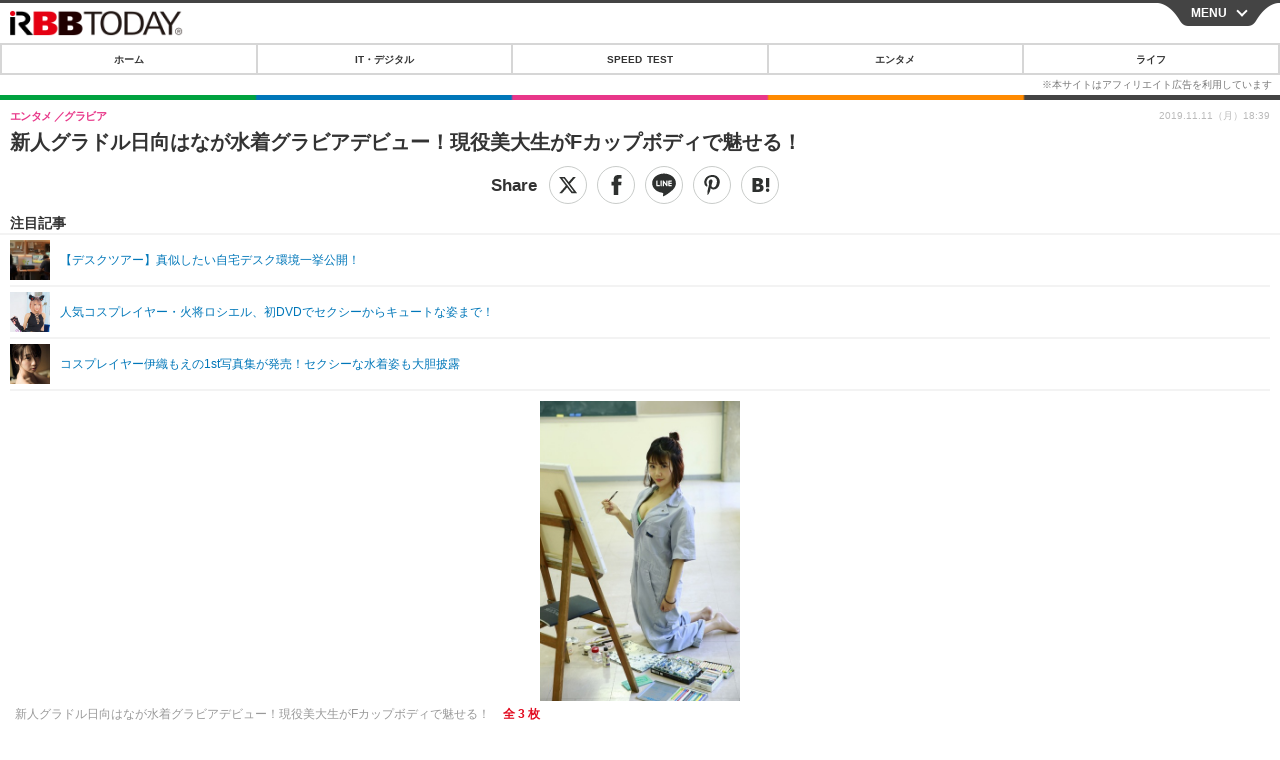

--- FILE ---
content_type: text/html; charset=utf-8
request_url: https://s.rbbtoday.com/article/2019/11/11/174612.html?pickup_list_click7=true
body_size: 13665
content:
<!doctype html>
<html lang="ja" prefix="og: http://ogp.me/ns#">
<head>
<meta charset="UTF-8">
<meta name="viewport" content="width=device-width,initial-scale=1,user-scalable=yes">
<meta property="fb:app_id" content="213710028647386">
<link rel="stylesheet" href="/base/css/a.css?__=2025122402">
<script type="text/javascript">
  (function(w,k,v,k2,v2) {
    w[k]=v; w[k2]=v2;
    var val={}; val[k]=v; val[k2]=v2;
    (w.dataLayer=w.dataLayer||[]).push(val);
  })(window, 'tpl_name', 'pages/article', 'tpl_page', 'article_1');
</script>
<script src="/base/scripts/jquery-2.1.0.min.js"></script>
<script src="/base/scripts/modernizr-custom.js"></script>
<script async src="/base/scripts/a.js?__=2025122402"></script>




<!-- Facebook Pixel Code -->
<script>
!function(f,b,e,v,n,t,s){if(f.fbq)return;n=f.fbq=function(){n.callMethod?
n.callMethod.apply(n,arguments):n.queue.push(arguments)};if(!f._fbq)f._fbq=n;
n.push=n;n.loaded=!0;n.version='2.0';n.queue=[];t=b.createElement(e);t.async=!0;
t.src=v;s=b.getElementsByTagName(e)[0];s.parentNode.insertBefore(t,s)}(window,
document,'script','https://connect.facebook.net/en_US/fbevents.js');
fbq('init', '1665201680438262');
fbq('track', 'PageView');
fbq('track', 'ViewContent');
</script>
<noscript><img height="1" width="1" style="display:none"
src="https://www.facebook.com/tr?id=1665201680438262&ev=PageView&noscript=1"
/></noscript>
<!-- DO NOT MODIFY -->
<!-- End Facebook Pixel Code -->



<meta name="iid-recommendation" content="no">

    <title>新人グラドル日向はなが水着グラビアデビュー！現役美大生がFカップボディで魅せる！ | RBB TODAY</title>
  <meta name="keywords" content="IT・デジタル,ビジネス,エンタメ,ライフ,ショッピング,SPEED TEST,イベント/セミナー">
  <meta name="description" content="Fカップの新人グラビアアイドル・日向はな（ぽんお）が12日発売の『週刊SPA！』（扶桑社）で初めて水着グラビアを披露する。">
  <meta name="thumbnail" content="https://www.rbbtoday.com/imgs/ogp_f/653236.jpg">

        <meta name="twitter:title" content="新人グラドル日向はなが水着グラビアデビュー！現役美大生がFカップボディで魅せる！ | RBB TODAY">
    <meta name="twitter:description" content="Fカップの新人グラビアアイドル・日向はな（ぽんお）が12日発売の『週刊SPA！』（扶桑社）で初めて水着グラビアを披露する。">
    <meta name="twitter:card" content="summary_large_image">
    <meta name="twitter:site" content="@RBBTODAY">
    <meta name="twitter:url" content="https://www.rbbtoday.com/article/2019/11/11/174612.html">
    <meta name="twitter:image" content="https://www.rbbtoday.com/imgs/ogp_f/653236.jpg">
  
    <meta property="article:modified_time" content="2019-11-11T18:39:39+09:00">
  <meta property="og:title" content="新人グラドル日向はなが水着グラビアデビュー！現役美大生がFカップボディで魅せる！ | RBB TODAY">
  <meta property="og:description" content="Fカップの新人グラビアアイドル・日向はな（ぽんお）が12日発売の『週刊SPA！』（扶桑社）で初めて水着グラビアを披露する。">


<meta property="og:type" content="article">
<meta property="og:site_name" content="RBB TODAY">
<meta property="og:url" content="https://www.rbbtoday.com/article/2019/11/11/174612.html">
<meta property="og:image" content="https://www.rbbtoday.com/imgs/ogp_f/653236.jpg">

<link rel="apple-touch-icon" sizes="76x76" href="/base/images/touch-icon-76.png">
<link rel="apple-touch-icon" sizes="120x120" href="/base/images/touch-icon-120.png">
<link rel="apple-touch-icon" sizes="152x152" href="/base/images/touch-icon-152.png">
<link rel="apple-touch-icon" sizes="180x180" href="/base/images/touch-icon-180.png">

<meta name='robots' content='max-image-preview:large' /><script>var dataLayer = dataLayer || [];dataLayer.push({'customCategory': 'entertainment','customSubCategory': 'gravure','customProvider': 'RBBTODAY','customAuthorId': '218','customAuthorName': '松尾','customPrimaryGigaId': '4094','customPrimaryGigaName': 'グラビア'});</script>
<meta name="cXenseParse:pageclass" content="article">
<meta name="cXenseParse:iid-articleid" content="174612">
<meta name="cXenseParse:iid-article-title" content="新人グラドル日向はなが水着グラビアデビュー！現役美大生がFカップボディで魅せる！">
<meta name="cXenseParse:iid-page-type" content="記事ページ">
<meta name="cXenseParse:iid-page-name" content="article_1">
<meta name="cXenseParse:iid-category" content="エンタメ">
<meta name="cXenseParse:iid-subcategory" content="グラビア">
<meta name="cXenseParse:iid-hidden-adsense" content="true">
<meta name="cXenseParse:iid-hidden-other-ad" content="false">
<meta name="cXenseParse:iid-giga-name" content="グラビア">
<meta name="cXenseParse:iid-giga-name" content="グラビアアイドル">
<meta name="cXenseParse:iid-giga-name" content="エンタメトピックス">
<meta name="cXenseParse:iid-giga-info" content="4094:グラビア">
<meta name="cXenseParse:iid-giga-info" content="2022:グラビアアイドル">
<meta name="cXenseParse:iid-giga-info" content="3312:エンタメトピックス">
<meta name="cXenseParse:iid-article-type" content="通常記事">
<meta name="cXenseParse:iid-provider-name" content="RBB TODAY">
<meta name="cXenseParse:author" content="松尾">
<meta name="cXenseParse:recs:publishtime" content="2019-11-11T18:39:39+0900">
<meta name="cxenseparse:iid-publish-yyyy" content="2019">
<meta name="cxenseparse:iid-publish-yyyymm" content="201911">
<meta name="cxenseparse:iid-publish-yyyymmdddd" content="20191111">
<meta name="cxenseparse:iid-page-total" content="1">
<meta name="cxenseparse:iid-page-current" content="1">
<meta name="cxenseparse:iid-character-count" content="850">
<script async src="https://cdn.cxense.com/track_banners_init.js"></script>
<link rel="canonical" href="https://www.rbbtoday.com/article/2019/11/11/174612.html">
<link rel="alternate" type="application/rss+xml" title="RSS" href="https://www.rbbtoday.com/rss20/index.rdf">


</head>

<body class="thm-page-arti-detail page-cate--entertainment page-cate--entertainment-gravure page-subcate--gravure " data-nav="entertainment">
<noscript><iframe src="//www.googletagmanager.com/ns.html?id=GTM-NXT58C"
height="0" width="0" style="display:none;visibility:hidden"></iframe></noscript>
<script>
(function(w,d,s,l,i){w[l]=w[l]||[];w[l].push({'gtm.start':
new Date().getTime(),event:'gtm.js'});var f=d.getElementsByTagName(s)[0],
j=d.createElement(s),dl=l!='dataLayer'?'&l='+l:'';j.async=true;j.src=
'//www.googletagmanager.com/gtm.js?id='+i+dl;f.parentNode.insertBefore(j,f);
})(window,document,'script','dataLayer','GTM-NXT58C');
</script>


<header class="thm-header">
<div class="nav-wrapper hide"><nav class="navigation"><ul class="social"><li><a href="/" class="icon icon--nav-home"></a></li><li><a target="_blank" href="https://twitter.com/RBBTODAY" class="icon icon--nav-twitter"></a></li><li><a target="_blank" href="https://www.youtube.com/user/rbbtodaycom" class="icon icon--nav-youtube"></a></li><li class="close"><a class="">CLOSE</a></li></ul><ul class="menu"><li><a class="link" href="/"><p class="item">ホーム</p></a></li><li class="nav-digital"><p class="item icon icon--nav-digital"><i></i>IT・デジタル</p><ul><li><a href="/category/digital/">IT・デジタルTOP</a></li><li><a href="/category/digital/mobilebiz/latest/">スマートフォン</a></li><li><a href="/category/digital/neta/latest/">ネタ</a></li><li><a href="/category/digital/gadget/latest/">ガジェット・ツール</a></li><li><a href="/category/digital/shopping/latest/">ショッピング</a></li><li><a href="/category/digital/others/latest/">その他</a></li></ul></li><li class="nav-speed"><a href="http://speed.rbbtoday.com/" target="_blank" rel="noopener"><p class="item icon icon--nav-speed">SPEED TEST</p></a></li><li class="nav-entertainment"><p class="item icon icon--nav-entertainment"><i></i>エンタメ</p><ul><li><a href="/category/entertainment/">エンタメTOP</a></li><li><a href="/category/entertainment/movie/latest/">映画・ドラマ</a></li><li><a href="/category/entertainment/korea/latest/">韓流・K-POP</a></li><li><a href="/category/entertainment/korea-entertainment/latest/">韓国・芸能</a></li><li><a href="/category/entertainment/music/latest/">音楽</a></li><li><a href="/category/entertainment/sports/latest/">スポーツ</a></li><li><a href="/category/entertainment/gravure/latest/">グラビア</a></li><li><a href="/category/entertainment/blog/latest/">ブログ</a></li><li><a href="/category/entertainment/shopping/latest/">ショッピング</a></li><li><a href="/category/entertainment/others/latest/">その他</a></li></ul></li><li class="nav-life"><p class="item icon icon--nav-life"><i></i>ライフ</p><ul><li><a href="/category/life/">ライフTOP</a></li><li><a href="/category/life/life-gourmet/latest/">グルメ</a></li><li><a href="/category/life/pet/latest/">ペット</a></li><li><a href="/category/life/shopping/latest/">ショッピング</a></li><li><a href="/category/life/others/latest/">その他</a></li></ul></li><li class="nav-event"><a target="_blank" href="https://s.rbbtoday.com/release/prtimes2-today/"><p class="item icon icon--nav-event">リリース一覧</p></a></li><li class="nav-event"><a target="_blank" href="/pages/info/push.html"><p class="item icon icon--nav-event">プッシュ通知の停止方法</p></a></li></ul><!-- /.menu --><div id="search"><div class="gcse-searchbox-only" data-resultsUrl="/pages/search.html"></div></div><!-- /#search--></nav><!-- /.navigation --><div class="nav-btnbar"><a id="navigationTrigger" href="#" class="trigger">MENU</a></div></div><div class="header-logo">
  <a class="link" href="https://s.rbbtoday.com/" data-sub-title=""><img class="logo" src="/base/images/header-logo.2025122402.png" alt="RBB TODAY | ブロードバンド情報サイト"></a>
</div>
<nav class="global-nav">
  <ul class="header-nav js-global-nav">
    <li class="item item--cate-home js-item"><a class="link icon icon--cate-home" href="/">ホーム</a></li>
    <li class="item item--cate- js-item"><a class="link icon icon--cate-" href="/category/digital/">IT・デジタル</a></li>
    <li class="item item--cate-speed js-item"><a class="link icon icon--cate-speed" href="http://speed.rbbtoday.com/">SPEED TEST</a></li>
    <li class="item item--cate- js-item"><a class="link icon icon--cate-" href="/category/entertainment/">エンタメ</a></li>
    <li class="item item--cate- js-item"><a class="link icon icon--cate-" href="/category/life/">ライフ</a></li>
  </ul>
</nav>


</header>

<main class="thm-main">
<div class="thm-article news-article">
  <header class="arti-header">
    <h1 class="head">新人グラドル日向はなが水着グラビアデビュー！現役美大生がFカップボディで魅せる！</h1>
    <div class="group">
      <span class="category-group-name">エンタメ</span>
      <span class="category-name">グラビア</span>
    </div>


<div class="arti-sharing-wrapper"><ul class="arti-sharing-inner"><li class="item item--twitter"><a class="link clickTracker" href="https://x.com/share?url=https://s.rbbtoday.com/article/2019/11/11/174612.html&text=新人グラドル日向はなが水着グラビアデビュー！現役美大生がFカップボディで魅せる！" target="_blank" rel="noopener"><svg class="svg-twitter" fill="#000" width="26" viewBox="0 0 24 24" aria-hidden="true" class="r-1nao33i r-4qtqp9 r-yyyyoo r-16y2uox r-8kz0gk r-dnmrzs r-bnwqim r-1plcrui r-lrvibr r-lrsllp"><g><path d="M18.244 2.25h3.308l-7.227 8.26 8.502 11.24H16.17l-5.214-6.817L4.99 21.75H1.68l7.73-8.835L1.254 2.25H8.08l4.713 6.231zm-1.161 17.52h1.833L7.084 4.126H5.117z"></path></g></svg><span class="label">ツイート</span></a></li><li class="item item--facebook"><a class="link clickTracker" href="https://www.facebook.com/sharer/sharer.php?u=https://s.rbbtoday.com/article/2019/11/11/174612.html" target="_blank" rel="noopener"><svg class="svg-facebook" fill="#000" width="11" data-name="facebook" viewBox="0 0 74.9 149.8"><title>facebook</title><path d="M114.1,170.6H80.9v-72H64.3V71.8H80.9V55.7c0-21.9,9.4-34.9,36-34.9H139V47.6H125.2c-10.4,0-11.1,3.8-11.1,10.7V71.7h25.1l-2.9,26.8H114.1v72.1Z" transform="translate(-64.3 -20.8)"/></svg><span class="label">シェア</span></a></li><li class="item item--line"><a class="link clickTracker" href="https://social-plugins.line.me/lineit/share?url=https://s.rbbtoday.com/article/2019/11/11/174612.html" target="_blank" rel="noopener"><svg class="svg-line" fill="#000" data-name="line" xmlns:xlink="http://www.w3.org/1999/xlink" x="0px" y="0px" viewBox="0 0 200 200" enable-background="new 0 0 200 200" xml:space="preserve"><title>LINE</title><path d="M185,87.1c0-38-38.1-68.9-84.9-68.9c-46.8,0-84.9,30.9-84.9,68.9c0,34.1,30.2,62.6,71,68c2.8,0.6,6.5,1.8,7.5,4.2c0.9,2.1,0.6,5.5,0.3,7.7c0,0-1,6-1.2,7.3c-0.4,2.1-1.7,8.4,7.4,4.6c9.1-3.8,48.9-28.8,66.7-49.3h0C179.1,116,185,102.3,185,87.1z M66.8,109.7H50c-2.5,0-4.5-2-4.5-4.5V71.5c0-2.5,2-4.5,4.5-4.5c2.5,0,4.4,2,4.4,4.5v29.3h12.4c2.5,0,4.4,2,4.4,4.4C71.3,107.7,69.3,109.7,66.8,109.7z M84.3,105.2c0,2.5-2,4.5-4.5,4.5c-2.5,0-4.5-2-4.5-4.5V71.5c0-2.5,2-4.5,4.5-4.5c2.5,0,4.5,2,4.5,4.5V105.2z M124.9,105.2c0,1.9-1.2,3.6-3,4.2c-0.5,0.2-0.9,0.2-1.4,0.2c-1.4,0-2.7-0.7-3.6-1.8L99.6,84.3v20.9c0,2.5-2,4.5-4.5,4.5c-2.5,0-4.4-2-4.4-4.5V71.5c0-1.9,1.2-3.6,3-4.2c0.5-0.2,0.9-0.2,1.4-0.2c1.4,0,2.7,0.7,3.6,1.8L116,92.4V71.5c0-2.5,2-4.5,4.5-4.5c2.5,0,4.5,2,4.5,4.5V105.2z M152.2,83.9c2.5,0,4.5,2,4.5,4.5c0,2.5-2,4.4-4.5,4.4h-12.4v8h12.4c2.5,0,4.5,2,4.5,4.4c0,2.5-2,4.5-4.5,4.5h-16.9c-2.4,0-4.4-2-4.4-4.5V88.4c0,0,0,0,0,0V71.5c0-2.5,2-4.5,4.4-4.5h16.9c2.5,0,4.5,2,4.5,4.5c0,2.5-2,4.5-4.5,4.5h-12.4v8H152.2z"/></svg><span class="label">送る</span></a></li><li class="item item--pinterest"><a class="link clickTracker" href="//www.pinterest.com/pin/create/button/?url=https://s.rbbtoday.com/article/2019/11/11/174612.html&media=https://www.rbbtoday.com/imgs/zoom/653236.jpg" data-pin-do="buttonBookmark" target="_blank" rel="noopener"><svg class="svg-pinterest" fill="#333" xmlns="//www.w3.org/2000/svg" viewBox="0 0 774 1000.2" width="22"><path d="M0 359c0-42 8.8-83.7 26.5-125s43-79.7 76-115 76.3-64 130-86S345.7 0 411 0c106 0 193 32.7 261 98s102 142.3 102 231c0 114-28.8 208.2-86.5 282.5S555.3 723 464 723c-30 0-58.2-7-84.5-21s-44.8-31-55.5-51l-40 158c-3.3 12.7-7.7 25.5-13 38.5S259.8 873 253.5 885c-6.3 12-12.7 23.3-19 34s-12.7 20.7-19 30-11.8 17.2-16.5 23.5-9 11.8-13 16.5l-6 8c-2 2.7-4.7 3.7-8 3s-5.3-2.7-6-6c0-.7-.5-5.3-1.5-14s-2-17.8-3-27.5-2-22.2-3-37.5-1.3-30.2-1-44.5 1.3-30.2 3-47.5 4.2-33.3 7.5-48c7.3-31.3 32-135.7 74-313-5.3-10.7-9.7-23.5-13-38.5s-5-27.2-5-36.5l-1-15c0-42.7 10.8-78.2 32.5-106.5S303.3 223 334 223c24.7 0 43.8 8.2 57.5 24.5S412 284.3 412 309c0 15.3-2.8 34.2-8.5 56.5s-13.2 48-22.5 77-16 52.5-20 70.5c-6.7 30-.8 56 17.5 78s42.8 33 73.5 33c52.7 0 96.2-29.8 130.5-89.5S634 402.7 634 318c0-64.7-21-117.5-63-158.5S470.3 98 395 98c-84 0-152.2 27-204.5 81S112 297.7 112 373c0 44.7 12.7 82.3 38 113 8.7 10 11.3 20.7 8 32-1.3 3.3-3.3 11-6 23s-4.7 19.7-6 23c-1.3 7.3-4.7 12.2-10 14.5s-11.3 2.2-18-.5c-39.3-16-68.8-43.5-88.5-82.5S0 411 0 359z"/></svg><span class="label">pinterestでシェアする</span></a></li><li class="item item--hatena"><a class="link clickTracker" href="http://b.hatena.ne.jp/entry/https://s.rbbtoday.com/article/2019/11/11/174612.html" data-hatena-bookmark-title="新人グラドル日向はなが水着グラビアデビュー！現役美大生がFカップボディで魅せる！" data-hatena-bookmark-layout="simple" title="このエントリーをはてなブックマークに追加" target="_blank" rel="noopener"><svg fill="#222" class="svg-hatena" viewBox="0 0 512 427" style="fill-rule:evenodd;clip-rule:evenodd;stroke-linejoin:round;stroke-miterlimit:2; padding-left:2px;" width="26"><circle cx="464" cy="416" r="48" transform="translate(-64 -96) scale(1.125)"/><path d="M411 0h93.999v284h-94zM135.917 426H0V0h96.06c41.139 0 75.225-.114 104.066 2.58 69.442 6.486 114.829 39.935 114.829 101.387 0 49.112-22.143 78.617-76.824 92.293C274.509 198.73 334 220.546 334 304.195c0 79.134-54.043 106.776-102.083 116.153-28.46 5.555-95.786 5.652-96 5.652zm-28.139-169.985c51.846 0 58.532.59 64.474 1.147 5.941.558 27.894 2.405 38.686 11.96 10.793 9.554 12.91 24.606 12.91 34.867 0 19.625-5.852 33.42-31.787 40.623-13.104 3.639-27.942 4.129-33.298 4.338-3.972.154-25.58.103-50.985.082v-93.017zm0-161.577c28.015 0 48.531-.414 65.44 3.275 13.206 3.47 32.341 7.166 32.341 41.52 0 31.17-23.919 35.749-37.559 38.345-14.489 2.758-60.222 2.458-60.222 2.458V94.438z"/></svg><span class="label">このエントリーをはてなブックマークに追加</span></a></li></ul></div><i class="recommended-ttl">注目記事</i>
<ul class="recommended-list">



<li class="item"><a class="link" href="https://www.rbbtoday.com/special/4513/recent/">
<img class="figure" src="/imgs/img_related_m/951440.jpg" alt="【デスクツアー】真似したい自宅デスク環境一挙公開！・画像" width="260" height="173">
<p class="title">【デスクツアー】真似したい自宅デスク環境一挙公開！</p>
</a></li>




<li class="item"><a class="link" href="/article/2019/05/24/170076.html?pickup_list_click=true">
<img class="figure" src="/imgs/p/MpY7t08CC_Ltnb1K5Sea6U1PHkEQQ0JFREdG/637543.jpg" alt="人気コスプレイヤー・火将ロシエル、初DVDでセクシーからキュートな姿まで！ 画像" width="80" height="80">
<p class="title">人気コスプレイヤー・火将ロシエル、初DVDでセクシーからキュートな姿まで！</p>
</a></li>


<li class="item"><a class="link" href="/article/2019/01/26/167253.html?pickup_list_click=true">
<img class="figure" src="/imgs/p/MpY7t08CC_Ltnb1K5Sea6U1PHkEQQ0JFREdG/627772.jpg" alt="コスプレイヤー伊織もえの1st写真集が発売！セクシーな水着姿も大胆披露 画像" width="80" height="80">
<p class="title">コスプレイヤー伊織もえの1st写真集が発売！セクシーな水着姿も大胆披露</p>
</a></li>
</ul>

    <div class="date">
      <time class="pubdate" itemprop="datePublished" datetime="2019-11-11T18:39:39+09:00">2019.11.11（月）18:39</time>
    </div>
  </header>

  <div class="arti-content arti-content-vertical">

    <figure class="figure">
      <a class="link" href="/article/img/2019/11/11/174612/653236.html"><img class="image" src="/imgs/p/hDN4m_UJPEFczM0wl2KIHdtO9kFAQ0P9REdG/653236.jpg?vmode=default" alt="新人グラドル日向はなが水着グラビアデビュー！現役美大生がFカップボディで魅せる！" width="440" height="660"></a>
      <figcaption class="figcaption">
        新人グラドル日向はなが水着グラビアデビュー！現役美大生がFカップボディで魅せる！
        <span class="figure-num">全 3 枚</span>
      </figcaption>
    </figure>

            <div class="main-photo-area js-photo-area is-yet">
    <div class="photo-list-wrapper js-photo-wrapper">
                  <ul class="photo-list js-photo-list">
                        <li class="item">
          <a class="link" href="/article/img/2019/11/11/174612/653236.html">
            
            
            <img class="image" src="/imgs/p/Kq_ws8pU0agLB0ZhINEgO01PhkGIQ0JFREdG/653236.jpg" alt="新人グラドル日向はなが水着グラビアデビュー！現役美大生がFカップボディで魅せる！" width="200" height="200">
          </a>
        </li>
                <li class="item">
          <a class="link" href="/article/img/2019/11/11/174612/653234.html">
            
            
            <img class="image" src="/imgs/p/Kq_ws8pU0agLB0ZhINEgO01PhkGIQ0JFREdG/653234.jpg" alt="新人グラドル日向はなが水着グラビアデビュー！現役美大生がFカップボディで魅せる！" width="200" height="200">
          </a>
        </li>
                <li class="item">
          <a class="link" href="/article/img/2019/11/11/174612/653235.html">
            
            
            <img class="image" src="/imgs/p/Kq_ws8pU0agLB0ZhINEgO01PhkGIQ0JFREdG/653235.jpg" alt="新人グラドル日向はなが水着グラビアデビュー！現役美大生がFカップボディで魅せる！" width="200" height="200">
          </a>
        </li>
              </ul>
          </div>
    <div class="photo-control js-photo-control">
      <span class="photo-page js-photo-page"></span> / <span class="photo-page-total js-photo-page-total"></span>
    </div>
  </div>
  <a class="link icon icon--magnifier" href="/article/img/2019/11/11/174612/653236.html">拡大写真</a>
    <article class="arti-body js-arti-body cXenseParse editor-revolution">
　Fカップの新人グラビアアイドル・日向はな（ぽんお）が12日発売の『週刊SPA！』（扶桑社）で初めて水着グラビアを披露する。<br><br><div class="aside-box-ifad" id="ad1"><div class="sp-ifad"></div></div><br>　現役美大生にして、駆け出しのゲーマー・コスプレイヤーでもある日向。得意なゲームは『ストリートファイターV』、『ぷよぷよ』、『太鼓の達人』といい、ゲーマーな一面を覗かせる。デビューのきっかけは、プロゲーマー・ふ～ど氏との結婚を発表した、倉持由香プロデュースの女子ゲーミングーチーム「G-STAR Gaming」のオーディションに合格したことで、芸歴はまだ2ヵ月とのことだ。<br><br>　今回のグラビア撮影のテーマは「初水着×美大生」。校庭、図書室、美術室を舞台に、彼女らしいグラビアを披露している。なお案内人として、倉持が推薦文を寄稿している。<br><br>　今回のグラビア撮影をするにあたって10キロ以上のダイエットに成功したという日向。数ヵ月前まではぽっちゃり系で人前で水着姿になることができなかったと言い、「自分がまさか週刊誌に水着で掲載されるだなんて、昔の自分に言ってもまさかと笑われると思います。自分のコンプレックスである体型を変えるために積み重ねた努力が実り、今は何だか達成感のようなものを感じています」と語った。<br><br>　現在はゲーミングチームのメンバーとしてゲームタレントとしての活動や、コスプレイヤーとしての活動、美大生としての活動を行なっていると言い、「今後、そういった自身の得意なことを様々な方向や視点からグラビア活動に活かしていけたらと考えています」とグラビア活動への意気込みを話した。<br><br>【ピックアップ】<br><a href="https://www.rbbtoday.com/article/2019/02/09/167632.html" target="_blank">・注目アイドルの写真集・DVD満載……セクシーグラビア一挙公開</a><br><a href="https://www.rbbtoday.com/article/2019/04/08/168999.html" target="_blank">・橋本環奈、久松郁実、伊織もえ……セクシー写真集続々！注目の写真集まとめ</a><br><a href="https://www.rbbtoday.com/article/2019/09/14/173092.html" target="_blank">・【TGS 2019】美人！可愛い！ コスプレイヤー＆コンパニオンを激写（その1）</a><br><a href="https://www.rbbtoday.com/article/2018/11/12/165117.html" target="_blank">・アイドルがセクシーランジェリーショット公開……柏木由紀、小嶋陽菜、内田理央</a><br>
    </article>
<p class="writer writer-name">《松尾》</p>
  </div>
</div>


<section class="main-special">
  <h2 class="section-title icon icon--special"><span class="inner">特集</span></h2>
  <ul class="special-list">
    <li class="item"><a class="link arrow" href="/special/4094/recent/%E3%82%B0%E3%83%A9%E3%83%93%E3%82%A2">グラビア</a></li>
    <li class="item"><a class="link arrow" href="/special/2022/recent/%E3%82%B0%E3%83%A9%E3%83%93%E3%82%A2%E3%82%A2%E3%82%A4%E3%83%89%E3%83%AB">グラビアアイドル</a></li>
    <li class="item"><a class="link arrow" href="/special/3312/recent/%E3%82%A8%E3%83%B3%E3%82%BF%E3%83%A1%E3%83%88%E3%83%94%E3%83%83%E3%82%AF%E3%82%B9">エンタメトピックス</a></li>
  </ul>
</section>

<section class="cx-main-pickup">
  <span class="caption">【注目記事】</span>
</section>
<script type="text/javascript" src="/base/scripts/jquery-cx-relation-article.js"></script>


<script>
var cX = cX || {}; cX.callQueue = cX.callQueue || [];
cX.callQueue.push(['invoke', function() {
$('.thm-body').cxRelatedArticle({
  widgetConfig:{
    widgetId: '679ad013ad4d005672dd3394f395174bc4628748',
    userId: cX.getUserId(),
    url: ''
  },
  positions: [{ selector: '.cx-main-pickup .caption', pos: 'after' }],
  templateHtml: '<ul class="pickup-list"><% articles.forEach(function(article, index) { %><li class="item">><a data-click-url="<%- article.click_url %>" class="allclick" href="<%- article.url %>"><span class="figcaption"><% var title = article.title.split("|")[0]; %><%- title %></span></a></li><% }); %></ul>',
  thumbnail: 'std_middle',
  dateFormat: 'yyyy.mm.dd(ddd) HH:mm'
});
}]);
</script>





<script class="recruitment-box-updater"
    data-instance-id="box1"
    data-limit="6"
    data-start="1"
    src="/base/scripts/recruitmentBoxUpdater.js?2025072801"
    data-api-url="https://recruitbox.media.iid.jp/sites/rbbtoday.com.json">
</script>






<div id="cxj_e7bccacc120614905fc12f0a7e05017cd0fdaa40"></div>
<script type="text/javascript">
    var cX = window.cX = window.cX || {}; cX.callQueue = cX.callQueue || [];
    cX.CCE = cX.CCE || {}; cX.CCE.callQueue = cX.CCE.callQueue || [];
    cX.CCE.callQueue.push(['run',{
        widgetId: 'e7bccacc120614905fc12f0a7e05017cd0fdaa40',
        targetElementId: 'cxj_e7bccacc120614905fc12f0a7e05017cd0fdaa40',
        width: '100%',
        height: '1'
    }]);
</script>

<div class="cynergi-widget">
  <div style="font-size:14px;font-weight:normal;margin:0;padding:0;">【注目の記事】[PR]</div>
  <div id="itxWidget-1185" class="itx-widget"></div>
  <div id="itxWidget-1070" class="itx-widget"></div>
  <div id="itxWidget-1006" class="itx-widget"></div>
</div>
<script type="text/javascript" async src="https://widget.iid-network.jp/assets/widget.js"></script><section class="main-photo-area js-photo-area is-yet">
  <h2 class="section-title icon icon--camera">この記事の写真</h2>
  <div class="photo-list-wrapper js-photo-wrapper">
    <ul class="photo-list js-photo-list">
      <li class="item">
        <a class="link" href="/article/img/2019/11/11/174612/653236.html">
          <img class="image" src="/imgs/p/Kq_ws8pU0agLB0ZhINEgO01PhkGIQ0JFREdG/653236.jpg" alt="新人グラドル日向はなが水着グラビアデビュー！現役美大生がFカップボディで魅せる！">
        </a>
      </li>
      <li class="item">
        <a class="link" href="/article/img/2019/11/11/174612/653234.html">
          <img class="image" src="/imgs/p/Kq_ws8pU0agLB0ZhINEgO01PhkGIQ0JFREdG/653234.jpg" alt="新人グラドル日向はなが水着グラビアデビュー！現役美大生がFカップボディで魅せる！">
        </a>
      </li>
      <li class="item">
        <a class="link" href="/article/img/2019/11/11/174612/653235.html">
          <img class="image" src="/imgs/p/Kq_ws8pU0agLB0ZhINEgO01PhkGIQ0JFREdG/653235.jpg" alt="新人グラドル日向はなが水着グラビアデビュー！現役美大生がFカップボディで魅せる！">
        </a>
      </li>
    </ul>
  </div>
  <div class="photo-control js-photo-control">
    <span class="photo-page js-photo-page"></span> / <span class="photo-page-total js-photo-page-total"></span>
  </div>
</section>


<section class="aside-box aside-box-relation-arti">
  <h2 class="section-title icon icon--relation-arti"><span class="inner">関連ニュース</span></h2>
  <ul class="relation-arti-list">

<!-- 非表示にする
<li class="item">
  <article class="relation-arti-content" id="iid_ad_js_tag_async_880">
    <div class="figcaption">
      <h3 class="title"></h3>
      <span class="group">[PR]</span>
    </div>
  </article>
<script type="text/javascript">
(function($, posID){
  $.getScript('https://deliver.ads2.iid.jp/ads/?js=1;position=' + posID + ';async=1')
  .done(function(){
    var $article = $('#iid_ad_js_tag_async_' + posID);
    if (!$article.length) return;

    var $imgLink = $article.parent().find('a');
    if (!$imgLink.length) return;
    $imgLink.addClass('link').attr('target', '_blank');
    $article.detach().appendTo($imgLink);

    var alt = $imgLink.find('img').detach().prependTo($article).addClass('figure').attr('alt');
    $article.find('h3').text(alt);
  });
}($,880));
</script>
</li>
-->

    <li class="item  item--cate-entertainment item--cate-entertainment-gravure item--subcate-gravure"><a class="link" href="/article/2019/05/24/170076.html?pickup_list_click2=true">
      <article class="relation-arti-content">
        <img class="figure" src="/imgs/p/Kq_ws8pU0agLB0ZhINEgO01PhkGIQ0JFREdG/637543.jpg" alt="人気コスプレイヤー・火将ロシエル、初DVDでセクシーからキュートな姿まで！ 画像" width="200" height="200">
        <div class="figcaption">
          <h3 class="title">人気コスプレイヤー・火将ロシエル、初DVDでセクシーからキュートな姿まで！</h3>
          <span class="group">エンタメ</span>
          <time class="date" datetime="2019-05-24T15:26:01+09:00">2019.5.24(金) 15:26</time>
        </div>
      </article>
    </a></li>


    <li class="item  item--cate-entertainment item--cate-entertainment-gravure item--subcate-gravure"><a class="link" href="/article/2019/01/26/167253.html?pickup_list_click4=true">
      <article class="relation-arti-content">
        <img class="figure" src="/imgs/p/Kq_ws8pU0agLB0ZhINEgO01PhkGIQ0JFREdG/627772.jpg" alt="コスプレイヤー伊織もえの1st写真集が発売！セクシーな水着姿も大胆披露 画像" width="200" height="200">
        <div class="figcaption">
          <h3 class="title">コスプレイヤー伊織もえの1st写真集が発売！セクシーな水着姿も大胆披露</h3>
          <span class="group">エンタメ</span>
          <time class="date" datetime="2019-01-26T15:38:57+09:00">2019.1.26(土) 15:38</time>
        </div>
      </article>
    </a></li>


    <li class="item  item--cate-entertainment item--cate-entertainment-others item--subcate-others"><a class="link" href="/article/2019/09/14/173092.html?pickup_list_click6=true">
      <article class="relation-arti-content">
        <img class="figure" src="/imgs/p/Kq_ws8pU0agLB0ZhINEgO01PhkGIQ0JFREdG/647909.jpg" alt="【TGS 2019】美人！可愛い！ コスプレイヤー＆コンパニオンを激写（その1） 画像" width="200" height="200">
        <div class="figcaption">
          <h3 class="title">【TGS 2019】美人！可愛い！ コスプレイヤー＆コンパニオンを激写（その1）</h3>
          <span class="group">エンタメ</span>
          <time class="date" datetime="2019-09-14T03:16:51+09:00">2019.9.14(土) 3:16</time>
        </div>
      </article>
    </a></li>

    <li class="item  item--cate-entertainment item--cate-entertainment-gravure item--subcate-gravure"><a class="link" href="/article/2019/11/09/174574.html?pickup_list_click7=true">
      <article class="relation-arti-content">
        <img class="figure" src="/imgs/p/Kq_ws8pU0agLB0ZhINEgO01PhkGIQ0JFREdG/653135.jpg" alt="大人の色気がハンパない！長谷川京子、上半身ヌードのセクシーな後ろ姿が公開！ 画像" width="200" height="200">
        <div class="figcaption">
          <h3 class="title">大人の色気がハンパない！長谷川京子、上半身ヌードのセクシーな後ろ姿が公開！</h3>
          <span class="group">エンタメ</span>
          <time class="date" datetime="2019-11-09T20:48:24+09:00">2019.11.9(土) 20:48</time>
        </div>
      </article>
    </a></li>


    <li class="item  item--cate-entertainment item--cate-entertainment-gravure item--subcate-gravure"><a class="link" href="/article/2019/10/04/173627.html?pickup_list_click9=true">
      <article class="relation-arti-content">
        <img class="figure" src="/imgs/p/Kq_ws8pU0agLB0ZhINEgO01PhkGIQ0JFREdG/650145.jpg" alt="元乃木坂46・桜井玲香、2nd写真集が発売決定！「私の名刺代わりになる一冊」 画像" width="200" height="200">
        <div class="figcaption">
          <h3 class="title">元乃木坂46・桜井玲香、2nd写真集が発売決定！「私の名刺代わりになる一冊」</h3>
          <span class="group">エンタメ</span>
          <time class="date" datetime="2019-10-04T10:38:33+09:00">2019.10.4(金) 10:38</time>
        </div>
      </article>
    </a></li>

    <li class="item  item--cate-entertainment item--cate-entertainment-gravure item--subcate-gravure"><a class="link" href="/article/2019/10/30/174273.html?pickup_list_click10=true">
      <article class="relation-arti-content">
        <img class="figure" src="/imgs/p/Kq_ws8pU0agLB0ZhINEgO01PhkGIQ0JFREdG/652154.jpg" alt="「制コレ」グランプリ 来栖りん、1stメジャー写真集で水着姿やドキッとする表情披露 画像" width="200" height="200">
        <div class="figcaption">
          <h3 class="title">「制コレ」グランプリ 来栖りん、1stメジャー写真集で水着姿やドキッとする表情披露</h3>
          <span class="group">エンタメ</span>
          <time class="date" datetime="2019-10-30T01:04:47+09:00">2019.10.30(水) 1:04</time>
        </div>
      </article>
    </a></li>

    <li class="item  item--cate-entertainment item--cate-entertainment-gravure item--subcate-gravure"><a class="link" href="/article/2019/10/24/174103.html?pickup_list_click11=true">
      <article class="relation-arti-content">
        <img class="figure" src="/imgs/p/Kq_ws8pU0agLB0ZhINEgO01PhkGIQ0JFREdG/651612.jpg" alt="大人の色気が凝縮！長谷川京子が16年ぶりに写真集を発売 画像" width="200" height="200">
        <div class="figcaption">
          <h3 class="title">大人の色気が凝縮！長谷川京子が16年ぶりに写真集を発売</h3>
          <span class="group">エンタメ</span>
          <time class="date" datetime="2019-10-24T09:00:49+09:00">2019.10.24(木) 9:00</time>
        </div>
      </article>
    </a></li>

    <li class="item  item--cate-entertainment item--cate-entertainment-gravure item--subcate-gravure"><a class="link" href="/article/2019/10/22/174069.html?pickup_list_click12=true">
      <article class="relation-arti-content">
        <img class="figure" src="/imgs/p/Kq_ws8pU0agLB0ZhINEgO01PhkGIQ0JFREdG/651514.jpg" alt="Niki、胸元を大胆露出！写真集の表紙カット公開 画像" width="200" height="200">
        <div class="figcaption">
          <h3 class="title">Niki、胸元を大胆露出！写真集の表紙カット公開</h3>
          <span class="group">エンタメ</span>
          <time class="date" datetime="2019-10-22T13:34:13+09:00">2019.10.22(火) 13:34</time>
        </div>
      </article>
    </a></li>

    <li class="item  item--cate-entertainment item--cate-entertainment-others item--subcate-others"><a class="link" href="/article/2019/10/21/174046.html?pickup_list_click13=true">
      <article class="relation-arti-content">
        <img class="figure" src="/imgs/p/Kq_ws8pU0agLB0ZhINEgO01PhkGIQ0JFREdG/651371.jpg" alt="新木優子、2nd写真集『honey』より“彼女感”あふれる笑顔カット公開 画像" width="200" height="200">
        <div class="figcaption">
          <h3 class="title">新木優子、2nd写真集『honey』より“彼女感”あふれる笑顔カット公開</h3>
          <span class="group">エンタメ</span>
          <time class="date" datetime="2019-10-21T18:20:00+09:00">2019.10.21(月) 18:20</time>
        </div>
      </article>
    </a></li>

    <li class="item  item--cate-entertainment item--cate-entertainment-gravure item--subcate-gravure"><a class="link" href="/article/2019/10/18/173964.html?pickup_list_click14=true">
      <article class="relation-arti-content">
        <img class="figure" src="/imgs/p/Kq_ws8pU0agLB0ZhINEgO01PhkGIQ0JFREdG/651138.jpg" alt="田中みな実が衝撃の1st写真集！「肌の質感あえてリアルに」「触れたくなるからだ」 画像" width="200" height="200">
        <div class="figcaption">
          <h3 class="title">田中みな実が衝撃の1st写真集！「肌の質感あえてリアルに」「触れたくなるからだ」</h3>
          <span class="group">エンタメ</span>
          <time class="date" datetime="2019-10-18T12:04:33+09:00">2019.10.18(金) 12:04</time>
        </div>
      </article>
    </a></li>

    <li class="item  item--cate-entertainment item--cate-entertainment-gravure item--subcate-gravure"><a class="link" href="/article/2019/10/16/173912.html?pickup_list_click15=true">
      <article class="relation-arti-content">
        <img class="figure" src="/imgs/p/Kq_ws8pU0agLB0ZhINEgO01PhkGIQ0JFREdG/651004.jpg" alt="マジパン沖口優奈、デジタル写真集の見どころは「魅惑のヒップ」 画像" width="200" height="200">
        <div class="figcaption">
          <h3 class="title">マジパン沖口優奈、デジタル写真集の見どころは「魅惑のヒップ」</h3>
          <span class="group">エンタメ</span>
          <time class="date" datetime="2019-10-16T20:15:21+09:00">2019.10.16(水) 20:15</time>
        </div>
      </article>
    </a></li>

    <li class="item  item--cate-entertainment item--cate-entertainment-gravure item--subcate-gravure"><a class="link" href="/article/2019/10/11/173817.html?pickup_list_click16=true">
      <article class="relation-arti-content">
        <img class="figure" src="/imgs/p/Kq_ws8pU0agLB0ZhINEgO01PhkGIQ0JFREdG/650738.jpg" alt="エビ中・真山りかの等身大の姿を台湾で撮影！1st写真集発売 画像" width="200" height="200">
        <div class="figcaption">
          <h3 class="title">エビ中・真山りかの等身大の姿を台湾で撮影！1st写真集発売</h3>
          <span class="group">エンタメ</span>
          <time class="date" datetime="2019-10-11T14:13:54+09:00">2019.10.11(金) 14:13</time>
        </div>
      </article>
    </a></li>

  </ul>
</section>


<script class="recruitment-box-updater"
    data-instance-id="box2"
    data-limit="4"
    data-start="1"
    src="/base/scripts/recruitmentBoxUpdater.js?2025072801"
    data-api-url="https://recruitbox.media.iid.jp/sites/rbbtoday.com.json">
</script>







<script src="https://one.adingo.jp/tag/rbbtoday/bc13520a-743a-4c1e-a172-ed754bb92a92.js"></script>

</main>
<aside class="thm-aside">

<section class="aside-box aside-box-giga">
 <dl class="nav-giga cf">
  <dt class="heading">注目の話題</dt>
  <dd class="keyword">
   <ul>
      <li class="item"><a class="link" href="https://www.rbbtoday.com/article/2024/09/22/223225.html"  target="_blank">iPhone 16</a></li>
      <li class="item"><a class="link" href="https://www.rbbtoday.com/special/4513/recent/" >こだわりデスクツアー</a></li>
      <li class="item"><a class="link" href="https://www.rbbtoday.com/special/2497/recent/"  target="_blank">AI</a></li>
      <li class="item"><a class="link" href="https://www.rbbtoday.com/article/2024/08/23/222587.html"  target="_blank">Google Pixel 9</a></li>
      <li class="item"><a class="link" href="https://www.rbbtoday.com/special/1600/recent/"  target="_blank">韓国ドラマ</a></li>
      <li class="item"><a class="link" href="https://www.rbbtoday.com/special/4579/recent/K-POP"  target="_blank">K-POP</a></li>
   </ul>
  </dd>
 </dl>
</section>

<section class="aside-box aside-box-giga">
 <dl class="nav-giga cf">
  <dt class="heading">PICK UP</dt>
  <dd class="keyword">
   <ul>
   </ul>
  </dd>
 </dl>
</section>
<script type="text/x-handlebars-template" id="box-pickup-list-697e80e6c2e99">&lt;h2 class=&quot;section-title icon icon--pickup&quot;&gt;&lt;span class=&quot;inner&quot;&gt;特集・連載&lt;/span&gt;&lt;/h2&gt;
&lt;ul class=&quot;pickup-list&quot;&gt;
{{#each items}}
    &lt;li class=&quot;item&quot;&gt;&lt;a class=&quot;link&quot; href=&quot;{{link}}&quot;&gt;
        &lt;article class=&quot;pickup-content&quot;&gt;
            {{#if image_url}}
            &lt;img class=&quot;figure&quot; src=&quot;{{image_url}}&quot; alt=&quot;{{link_text}}&quot; width=&quot;{{width}}&quot; height=&quot;{{height}}&quot;&gt;
            {{/if}}
            &lt;div class=&quot;figcaption&quot;&gt;
                &lt;h3 class=&quot;title&quot;&gt;{{{link_text}}}&lt;/h3&gt;
                {{#if attributes.subtext}}
                &lt;p class=&quot;caption&quot;&gt;{{attributes.subtext}}&lt;/p&gt;
                {{/if}}
            &lt;/div&gt;
        &lt;/article&gt;
    &lt;/a&gt;&lt;/li&gt;
{{/each}}
&lt;/ul&gt;
</script>
<section class="aside-box aside-box-pickup "
        data-link-label="特集・連載"
        data-max-link="14"
        data-template-id="box-pickup-list-697e80e6c2e99"
        data-with-image="yes" data-no-image="/base/images/noimage.png"
        data-image-path="/p/Uy6TbBtBDGvS8BGYlh6asE1PJkEoQ0JFREdG"
        data-with-subtext="yes"></section>

</aside>
<div class="breadcrumb">
<span id="breadcrumbTop">
<a class="link" href="/"><span class="item icon icon-bc--home">ホーム</span></a>
</span>
    <i class="separator icon icon-bc--arrow"> › </i>
    <span id="BreadcrumbSecond">
              <a class="link" href="https://s.rbbtoday.com/category/entertainment/">
                <span class="item icon icon-bc--ecocar">エンタメ</span>
              </a>
            </span>
    <i class="separator icon icon-bc--arrow"> › </i>
    <span id="BreadcrumbLast">
              <a class="link" href="https://s.rbbtoday.com/category/entertainment/gravure/latest/">
                <span class="item icon icon-bc--hybrid">グラビア</span>
              </a>
            </span>
    <i class="separator icon icon-bc--arrow"> › </i>
    <span class="item">記事</span>
</div><div class="thm-footer">
  <a class="page-top js-page-top" href="#head">TOP</a>
<section class="footer-nav">
	<ul class="control-list">
		<li class="item item--home"><a href="/" class="link icon icon--footer-home">Home</a></li>
		<li class="item item--twitter"><a target="_blank" href="https://twitter.com/RBBTODAY" class="link icon icon--footer-twitter">X</a></li>
		<li class="item item--youtube"><a target="_blank" href="https://www.youtube.com/user/rbbtodaycom" class="link icon icon--footer-youtube">YouTube</a></li>
	</ul>
</section><footer class="footer-common-link">

    <nav class="common-link-nav">
      <ul class="common-link-list">
        <li class="item"><a class="link" href="https://www.iid.co.jp/contact/media_contact.html?recipient=rbb" target="_blank" rel="nofollow">お問合せ</a></li>
        <li class="item"><a class="link" href="https://media.iid.co.jp/media/rbbtoday" target="_blank" rel="nofollow">広告掲載</a></li>
        <li class="item"><a class="link" href="http://www.iid.co.jp/company/" target="_blank" rel="nofollow">会社概要</a></li>
        <li class="item"><a class="link" href="http://www.iid.co.jp/company/pp.html" target="_blank" rel="nofollow">個人情報保護方針</a></li>
        <li class="item item--copyright item--affiliate">紹介した商品/サービスを購入、契約した場合に、<br>売上の一部が弊社サイトに還元されることがあります。</li>
        <li class="item item--copyright"><P>当サイトに掲載の記事・見出し・写真・画像の無断転載を禁じます。</P>Copyright &copy; 2026 IID, Inc.</li>
      </ul>
    </nav>
  </footer>
</div>


<!-- Cxense Module: サムネイルなし -->
<div id="cx_6d896bfff8fea440c1187c0f41508660daa915e8"></div>
<script type="text/javascript">
    var cX = window.cX = window.cX || {}; cX.callQueue = cX.callQueue || [];
    cX.CCE = cX.CCE || {}; cX.CCE.callQueue = cX.CCE.callQueue || [];
    cX.CCE.callQueue.push(['run',{
        widgetId: '6d896bfff8fea440c1187c0f41508660daa915e8',
        targetElementId: 'cx_6d896bfff8fea440c1187c0f41508660daa915e8'
    }]);
</script>
<!-- Cxense Module End -->


<!-- Cxense Module: サムネイルあり -->
<div id="cx_a4e8b0d6887a4583e2550b79a1c55ef3bdc4fc19"></div>
<script type="text/javascript">
    var cX = window.cX = window.cX || {}; cX.callQueue = cX.callQueue || [];
    cX.CCE = cX.CCE || {}; cX.CCE.callQueue = cX.CCE.callQueue || [];
    cX.CCE.callQueue.push(['run',{
        widgetId: 'a4e8b0d6887a4583e2550b79a1c55ef3bdc4fc19',
        targetElementId: 'cx_a4e8b0d6887a4583e2550b79a1c55ef3bdc4fc19'
    }]);
</script>
<!-- Cxense Module End -->
<script src="https://cdn.rocket-push.com/main.js" charset="utf-8" data-pushman-token="6097b31f9762852d6f7699494dcdfc0c76504dc281b8b00cd9db7c6f9b75d3d5"></script>
<script src="https://cdn.rocket-push.com/sitepush.js" charset="utf-8" data-pushman-token="6097b31f9762852d6f7699494dcdfc0c76504dc281b8b00cd9db7c6f9b75d3d5"></script>

<script>(function(w,d,s,l,i){w[l]=w[l]||[];w[l].push({'gtm.start':
new Date().getTime(),event:'gtm.js'});var f=d.getElementsByTagName(s)[0],
j=d.createElement(s),dl=l!='dataLayer'?'&l='+l:'';j.async=true;j.src=
'https://www.googletagmanager.com/gtm.js?id='+i+dl;f.parentNode.insertBefore(j,f);
})(window,document,'script','dataLayer','GTM-MN3GZC2V');</script>

<!-- QUANTオーディエンスインサイトツール用のタグ -->
<script src='//static.quant.jp/lait.js' data-lait='on' data-sid='6ff33e436e8d1b69470f14d284811a05' data-tag-version='1.0.0' defer async></script>
<script src="//js.glossom.jp/gaat.js" data-tid="UA-194301062-18" data-sid="6ff33e436e8d1b69470f14d284811a05"></script>
<!-- /QUANTオーディエンスインサイトツール用のタグ -->

<div id="cxj_bb25ea3444be8167a4400771c581e42920a93178"></div>
<script type="text/javascript">
    var cX = window.cX = window.cX || {}; cX.callQueue = cX.callQueue || [];
    cX.CCE = cX.CCE || {}; cX.CCE.callQueue = cX.CCE.callQueue || [];
    cX.CCE.callQueue.push(['run',{
        widgetId: 'bb25ea3444be8167a4400771c581e42920a93178',
        targetElementId: 'cxj_bb25ea3444be8167a4400771c581e42920a93178',
        width: '100%',
        height: '1'
    }]);
</script>
<div id="cxj_43b1575026d02d0377253e83c88c29026a2e282d"></div>
<script type="text/javascript">
    var cX = window.cX = window.cX || {}; cX.callQueue = cX.callQueue || [];
    cX.CCE = cX.CCE || {}; cX.CCE.callQueue = cX.CCE.callQueue || [];
    cX.CCE.callQueue.push(['run',{
        widgetId: '43b1575026d02d0377253e83c88c29026a2e282d',
        targetElementId: 'cxj_43b1575026d02d0377253e83c88c29026a2e282d',
        width: '100%',
        height: '1'
    }]);
</script>


<script>
var base_path = location.pathname.replace('/article/', '/article/img/');
base_path = base_path.replace(/_[0-9]+/, '');
$('.arti-body .inbody-img').each(function() {
// 既に<a>タグで囲まれている場合はスキップ
if ($(this).parent().is('a')) {
  return;
}
var img_src = $(this).attr('src').match(/^.*\/(\d+)\.\D*$/);
if (img_src) {
// fullscreenリンクの作成
var img_id = img_src[img_src.length - 1];
var fullscreen_src = base_path.replace('.html', '/' + img_id + '.html');

// 親要素aタグの作成
var aTag = document.createElement("a");
aTag.href = fullscreen_src;
$(this).wrap(aTag);
}
});

$('.arti-body .photo-2').children('img').each(function() {
var img_src = $(this).attr('src').match(/^.*\/(\d+)\.\D*$/);
if (img_src) {
// fullscreenリンクの作成
var img_id = img_src[img_src.length - 1];
var fullscreen_src = base_path.replace('.html', '/' + img_id + '.html');

// 親要素aタグの作成
var aTag = document.createElement("a");
aTag.href = fullscreen_src;
$(this).wrap(aTag);
}
});
</script>

<script type="text/javascript" charset="UTF-8">
      var id = "entertainment";
        var detail_id = "gravure";
    document.write(unescape("%3Cscript src='//img.ak.impact-ad.jp/ut/7600dbfe68b90c3f_1078.js' type='text/javascript' charset='UTF-8' %3E%3C/script%3E"));
</script>


<script type="application/ld+json">
{
  "@context": "http://schema.org",
  "@type": "BreadcrumbList",
  "itemListElement": [
    {
      "@type": "ListItem",
      "position": 1,
      "item": {
        "@id": "/",
        "name": "TOP"
      }
    }

    ,{
      "@type": "ListItem",
      "position": 2,
      "item": {
        "@id": "https://s.rbbtoday.com/category/entertainment/",
        "name": "エンタメ"
      }
    },
    {
      "@type": "ListItem",
      "position": 3,
      "item": {
        "@id": "https://s.rbbtoday.com/category/entertainment/gravure/latest/",
        "name": "グラビア"
      }
    },
    {
      "@type": "ListItem",
      "position": 4,
      "item": {
        "@id": "https://s.rbbtoday.com/article/2019/11/11/174612.html",
        "name": "記事"
      }
    }

  ]
}
</script>


<script type="application/ld+json">
{
  "@context": "http://schema.org",
  "@type": "NewsArticle",
  "headline": "新人グラドル日向はなが水着グラビアデビュー！現役美大生がFカップボディで魅せる！",
  "datePublished": "2019-11-11T18:39:39+09:00",
  "dateModified": "2019-11-11T18:39:39+09:00",
  "mainEntityOfPage": {
    "@type": "WebPage",
    "@id": "https://s.rbbtoday.com/article/2019/11/11/174612.html"
  },
  "image": {
    "@type": "ImageObject",
    "url": "https://s.rbbtoday.com/imgs/p/InNYHO3Nds3jf-818zINkExNFkFAQ0JFREdG/653236.jpg?zoom=spacing",
    "width": "692",
    "height": "389"
  },
  "publisher": {
    "@type": "Organization",
    "name": "RBB TODAY",
    "logo": {
      "@type": "ImageObject",
      "url": "https://s.rbbtoday.com/base/images/header-logo.2025122402.png"
    }
  },
  "author": {
    "@type": "Person",
    "name": "松尾",
    "url": "https://www.rbbtoday.com/author/218/recent/%E6%9D%BE%E5%B0%BE",
    "description": ""
  },
  "articleSection": "エンタメ,グラビア",
  "description": "Fカップの新人グラビアアイドル・日向はな（ぽんお）が12日発売の『週刊SPA！』（扶桑社）で初めて水着グラビアを披露する。"
}
</script></body></html>

--- FILE ---
content_type: text/javascript;charset=utf-8
request_url: https://api.cxense.com/public/widget/data?json=%7B%22context%22%3A%7B%22referrer%22%3A%22%22%2C%22categories%22%3A%7B%22testgroup%22%3A%2296%22%7D%2C%22parameters%22%3A%5B%7B%22key%22%3A%22userState%22%2C%22value%22%3A%22anon%22%7D%2C%7B%22key%22%3A%22pickup_list_click7%22%2C%22value%22%3A%22true%22%7D%2C%7B%22key%22%3A%22hour%22%2C%22value%22%3A%2222%22%7D%2C%7B%22key%22%3A%22wday%22%2C%22value%22%3A%22Sat%22%7D%2C%7B%22key%22%3A%22testgroup%22%2C%22value%22%3A%2296%22%7D%5D%2C%22autoRefresh%22%3Afalse%2C%22url%22%3A%22https%3A%2F%2Fs.rbbtoday.com%2Farticle%2F2019%2F11%2F11%2F174612.html%3Fpickup_list_click7%3Dtrue%22%2C%22browserTimezone%22%3A%220%22%7D%2C%22widgetId%22%3A%22e7bccacc120614905fc12f0a7e05017cd0fdaa40%22%2C%22user%22%3A%7B%22ids%22%3A%7B%22usi%22%3A%22ml2vp9m2b8kyx6ct%22%7D%7D%2C%22prnd%22%3A%22ml2vp9m1n3yiwi8j%22%7D&media=javascript&sid=1146329611376219947&widgetId=e7bccacc120614905fc12f0a7e05017cd0fdaa40&resizeToContentSize=true&useSecureUrls=true&usi=ml2vp9m2b8kyx6ct&rnd=1387363810&prnd=ml2vp9m1n3yiwi8j&tzo=0&callback=cXJsonpCB1
body_size: 4769
content:
/**/
cXJsonpCB1({"httpStatus":200,"response":{"items":[{"type":"free","campaign":"1","testId":"133"}],"template":"<!--%\n(function() {\n  let item = data.response.items[0];\n  if (\"surveyId\" in item && \"templateName\" in item) {\n    cxj_enq_setData(item); // データセット\n    if (cxj_enq_checkIfAnswered()) {\n      return; // 回答済み（LocalStorageチェック）\n    }\n%-->\n<div id=\"cxj-survey-wrap\">\n  <form id=\"cxj-survey\" autocomplete=\"off\">\n    <div class=\"cxj-survey-title\">\n<!--% if (cxj.data.title) { %-->\n      【{{cxj.data.title}}】\n<!--% } else { %-->\n      【編集部からのアンケートにご協力ください】\n<!--% } %-->\n    </div>\n<!--%\n    let lists = cxj.lists;\n    for (let i = 0; i < lists.length; i++) {\n      let list = lists[i];\n      let qid = 'question' + list.number;\n%-->\n<!--%\n      if(list.type == \"radio\") {\n        let answers = list.answer.split(\",\");\n%-->\n    <div class=\"cxj-survey-group\">\n      <div class=\"cxj-survey-question\">\n        <label>{{list.question}}</label>\n      </div>\n      <div class=\"cxj-survey-answer\">\n<!--%\n        for (let j=0; j < answers.length; j++) {\n%-->\n        <label class=\"cxj-survey-radio-inline\">\n          <input type=\"radio\" tmp:name=\"{{qid}}\" tmp:value=\"{{answers[j]}}\"/>{{answers[j]}}\n        </label>\n<!--%\n        }\n%-->\n      </div>\n    </div>\n<!--%\n      } else if(list.type == \"select\") {\n        let answers = list.answer.split(\",\");\n%-->\n    <div class=\"cxj-survey-group\">\n      <div class=\"cxj-survey-question\">\n        <label>{{list.question}}</label>\n      </div>\n      <div class=\"cxj-survey-answer\">\n        <select class=\"cxj-survey-select-inline\" tmp:name=\"{{qid}}\">\n          <option value=\"\">選択してください</option>\n<!--%\n        for (let j=0; j < answers.length; j++) {\n%-->\n\t  <option tmp:value=\"{{answers[j]}}\">{{answers[j]}}</option>\n<!--%\n        }\n%-->\n        </select>\n      </div>\n    </div>\n<!--%\n      } else if(list.type == \"check\") {\n        let answers = list.answer.split(\",\");\n%-->\n    <div class=\"cxj-survey-group\">\n      <div class=\"cxj-survey-question\">\n        <label>{{list.question}}</label>\n      </div>\n      <div class=\"cxj-survey-answer\">\n<!--%\n        for (let j=0; j < answers.length; j++) {\n%-->\n          <input type=\"checkbox\" class=\"cxj-survey-checkbox-inline\" tmp:name=\"{{qid}}\" tmp:value=\"{{answers[j]}}\">{{answers[j]}}\n<!--%\n        }\n%-->\n      </div>\n    </div>\n<!--%\n      } else if(list.type == \"text\") {\n%-->\n    <div class=\"cxj-survey-group\">\n      <div class=\"cxj-survey-question\">\n        <label>{{list.question}}</label>\n      </div>\n      <div class=\"cxj-survey-answer\">\n        <label class=\"cxj-survey-text-inline\">\n          <input type=\"text\" tmp:name=\"{{qid}}\" tmp:id=\"{{qid}}\">\n        </label>\n      </div>\n    </div>\n<!--%\n      } else if(list.type == \"textarea\") {\n%-->\n    <div class=\"cxj-survey-group\">\n      <div class=\"cxj-survey-question\">\n        <label>{{list.question}}</label>\n      </div>\n      <div class=\"cxj-survey-answer\">\n        <label class=\"cxj-survey-text-area-inline\">\n          <textarea id=\"{{qid}}\" tmp:name=\"{{qid}}\" cols=\"40\" rows=\"4\"　maxlength=\"1024\"></textarea>\n        </label>\n      </div>\n    </div>\n<!--%\n      }\n    }\n%-->\n    <div id=\"cxj-survey-msg\" class=\"cxj-survey-msg\">\n    </div>\n    <div class=\"cxj-survey-submit\">\n      <button type=\"button\" class=\"cxj-survey-button\" id=\"cxj-survey-submit\">回答する</button>\n    </div>\n  </form>\n  <div id=\"cxj-survey-complete\" class=\"cxj-survey-complete\">\n    <span>回答を送信しました。<br/>ご協力ありがとうございました。</span>\n  </div>\n</div>\n<!--%\n  }\n  document.addEventListener('click', function (e) {\n    if(e.target.id === 'cxj-survey-submit') {\n      cxj_enq_onSubmit();\n    }\n  });\n}());\n%-->","style":"#cxj-survey-wrap {\n  border: lightgray 3px solid;\n  color: #000;\n  border-radius: 10px;  font-size: 16px;\n  display: grid;\n  grid-template-columns: 100%;\n  margin: 10px 1px 10px 1px;\n  padding: 5px;\n  background-color: #FEFEFE;\n  position: relative;\n}\n#cxj-survey-wrap * {\n  font-size:100%;\n  vertical-align:baseline;\n  line-height: 1.6em;\n}\n#cxj-survey-wrap a {\n  margin:0;\n  padding:0;\n  font-size:100%;\n  vertical-align:baseline;\n  background:transparent;\n}\n.cxj-survey-group {\n  margin-top: 10px;\n  font-size: inherit;\n  text-align: left;\n}\n.cxj-survey-question {\n  font-size: inherit;\n  text-align: left;\n  grid-column: 1 / 1;\n}\n.cxj-survey-answer {\n  font-size: inherit;\n  text-align: left;\n  grid-column: 1 / 1;\n}\n\n.cxj-survey-error {\n  color: #a94442;\n}\n.cxj-survey-radio-inline {\n  font-size: inherit;\n  padding-right: 0.5em;\n  cursor:pointer;\n}\n.cxj-survey-select-inline {\n  font-size: inherit;\n  cursor:pointer;\n  font-size: inherit;\n  display: block;\n  width: 100%;\n  padding: 0.2em;\n  line-height: 1.42857143;\n  color: #555;\n  background-color: #fefefe;\n  background-image: none;\n  border: 1px solid #ccc;\n  border-color: rgb(204, 204, 204);\n  -webkit-box-shadow: inset 0 1px 1px rgba(0,0,0,.075);\n  box-shadow: inset 0 1px 1px rgba(0,0,0,.075);\n  -webkit-transition: border-color ease-in-out .15s,-webkit-box-shadow ease-in-out .15s;\n  transition: border-color ease-in-out .15s,box-shadow ease-in-out .15s;\n}\n.cxj-survey-select-inline:focus {\n  font-size: inherit;\n  border-color: #66afe9;\n  outline: 0;\n  -webkit-box-shadow: inset 0 1px 1px rgba(0,0,0,.075),0 0 8px rgba(102,175,233,.6);\n  box-shadow: inset 0 1px 1px rgba(0,0,0,.075),0 0 8px rgba(102,175,233,.6);\n}\n.cxj-survey-submit {\n  font-size: inherit;\n  width: 100%;\n  padding: 10px;\n}\n#cxj-survey-submit {\n  display: block;\n  font-size: inherit;\n  margin: 0 auto;\n  color: #fff;\n  background-color: #66afe9;\n  padding: 0.5em 2em;\n  font-size: inherit;\n  line-height: 1.42857143;\n  text-align: center;\n  white-space: nowrap;\n  vertical-align: middle;\n  -ms-touch-action: manipulation;\n  touch-action: manipulation;\n  cursor: pointer;\n  -webkit-user-select: none;\n  -moz-user-select: none;\n  -ms-user-select: none;\n  user-select: none;\n  background-image: none;\n  border: 1px solid transparent;\n  border-color: transparent;\n  border-radius: 4px;\n}\n.cxj-survey-button:focus, .cxj-survey-button:hover {\n  background-color: #569fd9;\n}\n.cxj-survey-error .cxj-survey-radio-inline {\n  color: #d9534f;\n}\n.cxj-survey-error .cxj-survey-select-inline {\n  border-color: #d9534f;\n  box-shadow: inset 0 1px 1px rgba(0,0,0,.075),0 0 6px #ce8483;\n  color: #d9534f;\n}\n.cxj-survey-error .cxj-survey-select-inline:focus{\n  border-color: #d9534f;\n  outline: 0;\n  box-shadow: inset 0 1px 1px rgba(0,0,0,.075),0 0 6px #ce8483;\n}\n.cxj-survey-complete {\n  font-size: inherit;\n  position: absolute;\n  top: 0px;\n  left: 0px;\n  height: 100%;\n  width: 100%;\n  background-color: rgba(255, 255, 255, 0.6);\n  display: none;\n}\n.cxj-survey-complete > span {\n  font-weight: bold;\n  width: 100%;\n  height: 100%;\n  text-align: center;\n  display: flex;\n  justify-content: center;\n  align-items: center;\n}\n.cxj-survey-isclose {\n  line-height: 0;\n  opacity: 0;\n  visibility: hidden;\n  transition:\n    line-height .3s ease-out,\n    opacity     .1s linear,\n    visibility  .1s linear;\n}\n.cxj-survey-text-inline input[type=\"text\"] {\n  width: 99%;\n}\n.cxj-survey-text-area-inline textarea {\n  width: 99%;\n}\n/*-- レイアウト調整 追加ソース --*/\ninput, select, textarea, label {\n vertical-align: middle;\n}\ninput[type=\"text\"], input[type=\"tel\"], input[type=\"email\"], textarea {\n padding: 0;\n border: none;\n border-radius: 0;\n outline: none;\n background: none;\n -webkit-appearance: none;\n}\n#cxj-survey-wrap input[type=text], #cxj-survey-wrap input[type=tel], #cxj-survey-wrap input[type=email], #cxj-survey-wrap input[type=password], #cxj-survey-wrap textarea {\n padding: 5px 12px;\n border: 1px solid #ccc;\n border-radius: 2px;\n box-sizing: border-box;\n display: block;\n min-height: 40px;\n font-size: 16px;\n width: 100%;\n}\n#cxj-survey-wrap input[type='checkbox'], #cxj-survey-wrap input[type='radio'] {\n font-size: 16px;\n vertical-align: middle;\n margin-right: 5px;\n line-height: 1.6em;\n  width: 18px;\n height: 18px;\n display: inline-block;\n box-sizing: border-box;\n}\n#cxj-survey-wrap input[type='checkbox']:nth-child(n+2), #cxj-survey-wrap .cxj-survey-radio-inline:nth-child(n+2) input[type='radio'] {\n margin-left: 1em;\n}\nbutton, input[type=\"submit\"], input[type=\"button\"] {\n -webkit-appearance: none;\n -moz-appearance: none;\n appearance: none;\n padding: 0;\n border: none;\n outline: none;\n}\nselect {\n width: 100%;\n padding-right: 1em;\n cursor: pointer;\n text-indent: 0.01px;\n text-overflow: ellipsis;\n border: none;\n outline: none;\n background: transparent;\n background-image: none;\n box-shadow: none;\n -webkit-appearance: none;\n appearance: none;\n font-size: 16px;\n}\nselect::-ms-expand {\n display: none;\n}\n#cxj-survey-wrap {\n margin: 1.8em auto 3em;\n width: 100%;\n max-width: 620px;\n padding: 0 5% 12px;\n background-color: #eee;\n border: none;\n border-radius: 0;\n counter-reset: my-counter;\n}\n#cxj-survey-wrap .cxj-survey-title {\n text-align: center;\n padding-bottom: 12px;\n padding-top: 24px;\n font-weight: 600;\n}\n#cxj-survey-wrap .cxj-survey-question {\n margin-bottom: 10px;\n font-weight: 600;\n position: relative;\n padding-left: 28px;\n line-height: 1.4em;\n}\n#cxj-survey-wrap .cxj-survey-question::before {\n position: absolute;\n top: 1px;\n left: 0;\n content: counter(my-counter);\n counter-increment: my-counter;\n background-color: #111;\n border-radius: 50%;\n height: 22px;\n width: 22px;\n color: #fff;\n font-weight: bold;\n font-family: Arial, Helvetica, \"sans-serif\";\n display: inline-block;\n text-align: center;\n line-height: 22px;\n}\n#cxj-survey-wrap .cxj-survey-group {\n background-color: #fff;\n padding: 16px 12px;\n margin-bottom: 12px;\n}\n#cxj-survey-wrap .cxj-survey-select-inline {\n width: 100%;\n border-radius: 2px;\n height: 40px;\n background-color: #fff;\n color: #036492;\n padding: 5px 12px;\n border: 1px solid #ccc;\n box-shadow: none;\n}\n#cxj-survey-submit {\n border-radius: 2px;\n background-color: #999;\n}\n/*-- //レイアウト調整 追加ソース --*/ ","head":"let cxj = {\n  cp: 'iid', // customer prefix\n  pid: '15c3b0f7959c0a5253661fd62c00966d7e8428e9', // persisted query\n  cookie: '_cxj_enq_answered', // 回答済み保存cookie\n  data: '', // アンケート情報\n  lists: '', // アンケート設問一覧\n  max: '10', // 設問の最大数\n  debug: false // デバッグフラグ\n};\n// 指定した要素の取得\nlet cxj_enq_getTargetElement = function(els) {\n  return Array.prototype.filter.call(els, function(el){\n    while (\"tagName\" in el && el.tagName !== \"body\") {\n      if(\"className\" in el && el.className == \"template\") {\n        return false;\n      }\n      el = el.parentNode;\n    }\n    return true;\n  });\n};\n// デバッグ表示\nlet cxj_enq_debug = function(s) {\n  if(cxj.debug) console.log(s);\n};\n// アンケートデータのセット\nlet cxj_enq_setData = function(s) {\n  cxj_enq_debug('cxj_enq_setData');\n  cxj.data = s;\n\n  let lists = [];\n  for (let i = 1; i <= cxj.max; i++) {\n    if (!cxj.data[\"question\" + i] || !cxj.data[\"type\" + i]) {\n      break;\n    }\n    if ([\"select\", \"check\", \"radio\"].includes(cxj.data[\"type\" + i]) && !cxj.data[\"answer\" + i]) continue;\n    lists.push({\n      \"question\": cxj.data[\"question\" + i],\n      \"answer\": cxj.data[\"answer\" + i],\n      \"type\": cxj.data[\"type\" + i],\n      \"number\": i.toString()\n    });\n  }\n  cxj.lists = lists;\n};\n// 回答済みチェック\nlet cxj_enq_checkIfAnswered = function() {\n  cxj_enq_debug('cxj_enq_checkIfAnswered');\n  if(cX.library.hasLocalStorage() && window.localStorage.getItem(cxj.cookie)) {\n    if (window.localStorage.getItem(cxj.cookie).split('|').indexOf(cxj.data.surveyId) < 0) return false;\n    return true;\n  }\n  else if(cX.library.hasLocalStorage()) {\n    return false;\n  }\n  else {\n    return true;\n  }\n};\n// アンケートサブミット処理\nlet cxj_enq_onSubmit = function() {\n  cxj_enq_debug('cxj_enq_onSubmit');\n  let result = {\n    surveyId: cxj.data.surveyId\n  };\n  let hasError = false;\n  let comment = \"未回答の項目があります。\";\n  let checkItems = []; // checkbox複数回答用\n\n  let formDatas = Array.prototype.filter.call(document.forms, function(el) {\n    if (\"id\" in el && el.id==\"cxj-survey\") {\n      while (\"tagName\" in el && el.tagName!==\"body\") {\n        if (\"className\" in el && el.className==\"template\") {\n          return false;\n        }\n        el = el.parentNode;\n      }\n      return true;\n    }\n  })[0];\n\n  if (formDatas) {\n    let formElements = formDatas.elements;\n\n    for (let i=0; i<cxj.lists.length; i++) {\n      let number = cxj.lists[i].number;\n      let qid = \"question\" + number;\n\n      if (!formElements[qid]) continue;\n\n      let question = formElements[qid];\n      let type = question.type || (question[0] && question[0].type);\n      let key = cxj.data.surveyId + \"_\" + number;\n      let question_key = key + \"_q\";\n      let form = formDatas[qid];\n\n      if (type == \"radio\") {\n        if (question.value) {\n          result[key] = question.value;\n          result[question_key] = cxj.lists[i].question;\n          form[0].parentNode.parentNode.parentNode.classList.remove(\"cxj-survey-error\");\n        } else {\n          form[0].parentNode.parentNode.parentNode.classList.add(\"cxj-survey-error\");\n          hasError = true;\n          comment = \"未回答の項目があります。\";\n        }\n      } else if (type == \"select-one\") {\n        if (question.value) {\n          result[key] = question.value;\n          result[question_key] = cxj.lists[i].question;\n          form[0].parentNode.parentNode.parentNode.classList.remove(\"cxj-survey-error\");\n        } else {\n          form[0].parentNode.parentNode.parentNode.classList.add(\"cxj-survey-error\");\n          hasError = true;\n          comment = \"未回答の項目があります。\";\n        }\n      } else if (type == \"text\") {\n        if (question.value) {\n          result[key] = question.value;\n          result[question_key] = cxj.lists[i].question;\n          if (getStringLength(result[key]) > 256) {\n            form.parentNode.parentNode.parentNode.classList.add(\"cxj-survey-error\");\n            hasError = true;\n            comment = \"入力文字数は256文字までです。\";\n          } else {\n            form.parentNode.parentNode.parentNode.classList.remove(\"cxj-survey-error\");\n          }          \n        } else {\n          form.parentNode.parentNode.parentNode.classList.add(\"cxj-survey-error\");\n          hasError = true;\n          comment = \"未回答の項目があります。\";\n        }\n      } else if (type == \"textarea\") {\n        if (question.value) {\n          result[key] = question.value;\n          result[question_key] = cxj.lists[i].question;\n          if (getStringLength(result[key]) > 256) {\n            form.parentNode.parentNode.parentNode.classList.add(\"cxj-survey-error\");\n            hasError = true;\n            comment = \"入力文字数は256文字までです。\";\n          } else {\n            form.parentNode.parentNode.parentNode.classList.remove(\"cxj-survey-error\");\n          }\n        } else {\n          form.parentNode.parentNode.parentNode.classList.add(\"cxj-survey-error\");\n          hasError = true;\n          comment = \"未回答の項目があります。\";\n        }\n      } else if (type == \"checkbox\") {\n        let checkboxvalues = Array.prototype.filter.call(question, function(option) {\n          return option.checked;\n        }).map(function(option) {\n          return option.value;\n        });\n\n        if (checkboxvalues.length > 0) {\n          result[question_key] = cxj.lists[i].question;\n          for (let j=0; j<checkboxvalues.length; j++) {\n            let temp = {\n              surveyId: result.surveyId\n            };\n            temp[key] = checkboxvalues[j];\n            checkItems.push(temp);\n          }\n          form[0].parentNode.parentNode.classList.remove(\"cxj-survey-error\");\n        } else {\n          form[0].parentNode.parentNode.classList.add(\"cxj-survey-error\");\n          hasError = true;\n          comment = \"未回答の項目があります。\";\n        }\n      }\n    }\n  }\n  if(hasError) {\n    let msgel = cxj_enq_getTargetElement(document.querySelectorAll(\"#cxj-survey-msg\"))[0];\n    msgel.textContent = comment;\n    msgel.classList.add(\"cxj-survey-error\");\n    msgel.style.display = \"block\";\n  } else {\n    if(!(document.referrer == \"https://admin.cxense.com/\" || document.referrer == \"https://cce.cxense.com/\")) {\n      if(typeof cxj.cp !== \"undefined\" && typeof cxj.pid !== \"undefined\") {\n        cX.setSiteId(cX.library.m_siteId || '0');\n        cX.setRandomId(cX.getPageContext().pageViewRandom);\n        cX.sendEvent(\"survey\", result, {origin: cxj.cp+\"-web\", persistedQueryId: cxj.pid, identities:[{type: \"cx\", id: cX.getPageContext().userId}]});\n        if (checkItems.length > 0) {\n          for (let k=0; k<checkItems.length; k++) {\n            cX.sendEvent('survey', checkItems[k], {origin: cxj.cp+\"-web\", persistedQueryId: cxj.pid, identities:[{type: \"cx\", id: cX.getPageContext().userId}]});\n          }\n        }\n        cX.sendSpaRecsClick(cxj.data.click_url);\n      }\n      if (cX.library.hasLocalStorage()) {\n        if (window.localStorage.getItem(cxj.cookie)) {\n          let answered = window.localStorage.getItem(cxj.cookie).split('|').indexOf(cxj.data.surveyId);\n          if (answered < 0) {\n            window.localStorage.setItem(cxj.cookie, window.localStorage.getItem(cxj.cookie) + cxj.data.surveyId + '|');\n          }\n        } else {\n          let answered = cxj.data.surveyId + '|';\n          window.localStorage.setItem(cxj.cookie, answered);\n        }\n      }\n    }\n    cxj_enq_getTargetElement(document.querySelectorAll(\"#cxj-survey-complete\"))[0].style.display=\"block\";\n  }\n};\n// 入力文字数の判定\nfunction getStringLength(str) {\n  let totalLength = 0;\n  totalLength = str.length;\n/*\n  for (var i = 0; i < str.length; i++) {\n    var charCode = str.charCodeAt(i);\n    if (charCode <= 255) {\n      totalLength += 1; // 半角文字は1を加算\n    } else {\n      totalLength += 2; // 全角文字は2を加算\n    }\n  }\n*/\n  return totalLength;\n}","prnd":"ml2vp9m1n3yiwi8j"}})

--- FILE ---
content_type: text/javascript;charset=utf-8
request_url: https://p1cluster.cxense.com/p1.js
body_size: 98
content:
cX.library.onP1('1l7nfw61xr3j2k7plrywqotcg');


--- FILE ---
content_type: text/javascript;charset=utf-8
request_url: https://id.cxense.com/public/user/id?json=%7B%22identities%22%3A%5B%7B%22type%22%3A%22ckp%22%2C%22id%22%3A%22ml2vp9m2b8kyx6ct%22%7D%2C%7B%22type%22%3A%22lst%22%2C%22id%22%3A%221l7nfw61xr3j2k7plrywqotcg%22%7D%2C%7B%22type%22%3A%22cst%22%2C%22id%22%3A%221l7nfw61xr3j2k7plrywqotcg%22%7D%5D%7D&callback=cXJsonpCB7
body_size: 206
content:
/**/
cXJsonpCB7({"httpStatus":200,"response":{"userId":"cx:3sp6jgyzfkm0i20uoemxi2me14:rso9e2tv5p4e","newUser":false}})